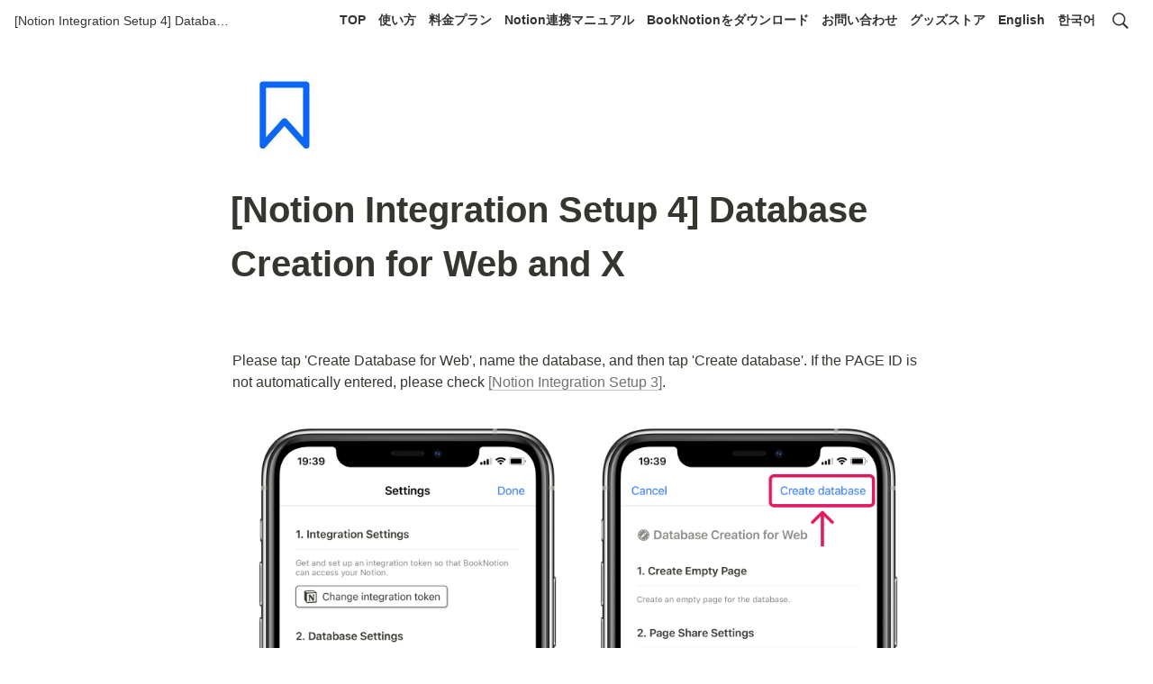

--- FILE ---
content_type: text/html; charset=utf-8
request_url: https://booknotion.site/48e4763ee930434ca48057d1b2804853
body_size: 16353
content:
<!DOCTYPE html><html lang="ja"><head><meta charSet="utf-8" data-next-head=""/><meta name="viewport" content="width=device-width" data-next-head=""/><script async="" src="https://www.googletagmanager.com/gtag/js?id=G-633MXL72MF" data-next-head=""></script><script data-next-head="">
  window.dataLayer = window.dataLayer || [];
  function gtag(){dataLayer.push(arguments);}
  gtag('js', new Date());

  gtag('config', 'G-633MXL72MF');
</script><meta name="generator" content="Wraptas.com" data-next-head=""/><title data-next-head="">[Notion Integration Setup 4] Database Creation for Web and X</title><meta property="og:title" content="[Notion Integration Setup 4] Database Creation for Web and X" data-next-head=""/><meta property="og:site_name" content="BookNotion" data-next-head=""/><meta name="description" content=" Please tap Create Database for Web name the database and then tap Create database. If the PAGE ID is not automatically entered please check [Notion Integrat" data-next-head=""/><meta property="og:description" content=" Please tap Create Database for Web name the database and then tap Create database. If the PAGE ID is not automatically entered please check [Notion Integrat" data-next-head=""/><meta property="og:url" content="https://booknotion.site/48e4763ee930434ca48057d1b2804853" data-next-head=""/><link rel="canonical" href="https://booknotion.site/48e4763ee930434ca48057d1b2804853" data-next-head=""/><link rel="icon" type="image/png" href="https://storage.googleapis.com/notionstyles.appspot.com/users/ntuXBSuhCrQIgLuHPrp3GiDPr0B2/c0532e31-d2ce-438b-a835-bf1220379574.png" data-next-head=""/><link rel="apple-touch-icon" href="https://storage.googleapis.com/notionstyles.appspot.com/users/ntuXBSuhCrQIgLuHPrp3GiDPr0B2/c0532e31-d2ce-438b-a835-bf1220379574.png" sizes="180x180" data-next-head=""/><link type="application/rss+xml" rel="alternate" title="BookNotion" href="https://booknotion.site/feed.xml" data-next-head=""/><meta property="og:image" content="https://s3.ap-northeast-1.amazonaws.com/wraptas-prod/booknotion/b74af756-d0ff-41bb-b15a-204493b53582/6bfc939bd83a209a5fa2ff97a463cdee.png" data-next-head=""/><meta name="twitter:image" content="https://s3.ap-northeast-1.amazonaws.com/wraptas-prod/booknotion/b74af756-d0ff-41bb-b15a-204493b53582/6bfc939bd83a209a5fa2ff97a463cdee.png" data-next-head=""/><meta name="thumbnail" content="https://s3.ap-northeast-1.amazonaws.com/wraptas-prod/booknotion/b74af756-d0ff-41bb-b15a-204493b53582/6bfc939bd83a209a5fa2ff97a463cdee.png" data-next-head=""/><meta property="og:image:width" content="1200" data-next-head=""/><meta property="og:image:height" content="630" data-next-head=""/><meta property="og:type" content="website" data-next-head=""/><meta name="twitter:card" content="summary_large_image" data-next-head=""/><link rel="stylesheet preload" href="/styles/styles.css?7q81ecI-FxHWtDrXPT3EU" as="style" data-next-head=""/><link rel="stylesheet preload" href="/styles/global.css?7q81ecI-FxHWtDrXPT3EU" as="style" data-next-head=""/><style></style><link data-next-font="" rel="preconnect" href="/" crossorigin="anonymous"/><link rel="preload" href="/_next/static/css/e412166e9eecb4db.css" as="style"/><link rel="stylesheet" href="/_next/static/css/e412166e9eecb4db.css" data-n-g=""/><link rel="preload" href="/_next/static/css/dd42846f82cfe0b2.css" as="style"/><link rel="stylesheet" href="/_next/static/css/dd42846f82cfe0b2.css"/><noscript data-n-css=""></noscript><script defer="" nomodule="" src="/_next/static/chunks/polyfills-42372ed130431b0a.js"></script><script defer="" src="/_next/static/chunks/ff393d78.f2e4ce642b58e98a.js"></script><script defer="" src="/_next/static/chunks/3dd664d2.51690c38387c8271.js"></script><script defer="" src="/_next/static/chunks/7e42aecb.94f8c450c54b9556.js"></script><script defer="" src="/_next/static/chunks/454e6ae6.f9e6837f0b34d7f7.js"></script><script defer="" src="/_next/static/chunks/857105ed.35c53b98cd9ba480.js"></script><script defer="" src="/_next/static/chunks/1366.ab798d20aed295d8.js"></script><script defer="" src="/_next/static/chunks/830.bc3382824a52266d.js"></script><script defer="" src="/_next/static/chunks/2078.32e8df7ec83c93f3.js"></script><script defer="" src="/_next/static/chunks/9112.1616682e0188333d.js"></script><script defer="" src="/_next/static/chunks/8736.b4d89b9910a98637.js"></script><script defer="" src="/_next/static/chunks/3246.5837f7be879d23aa.js"></script><script defer="" src="/_next/static/chunks/4134.0f6a3a9934bdd681.js"></script><script src="/_next/static/chunks/webpack-6488253ec4f79bf0.js" defer=""></script><script src="/_next/static/chunks/framework-a676db37b243fc59.js" defer=""></script><script src="/_next/static/chunks/main-8f677ba50a316bab.js" defer=""></script><script src="/_next/static/chunks/pages/_app-71bb7b06ad621944.js" defer=""></script><script src="/_next/static/chunks/8645-96c4a1f21df67ab9.js" defer=""></script><script src="/_next/static/chunks/834-ae655d4283a6ac90.js" defer=""></script><script src="/_next/static/chunks/pages/%5B...slug%5D-dede44c15ff13ebd.js" defer=""></script><script src="/_next/static/7q81ecI-FxHWtDrXPT3EU/_buildManifest.js" defer=""></script><script src="/_next/static/7q81ecI-FxHWtDrXPT3EU/_ssgManifest.js" defer=""></script></head><body><div id="__next"><div class="lang-ja notion page page_id-48e4763ee930434ca48057d1b2804853 page-48e4763ee930434ca48057d1b2804853 pageMap_48e4763ee930434ca48057d1b2804853" data-site-id="booknotion" data-page-id="48e4763ee930434ca48057d1b2804853" data-pagedepth="1" data-pagetype="page" data-section-separate="false"><header class="header"><div class="header__contentsWrapper"><div class="header__logoArea"><div class="breadcrumbs headerBreadcrumb"><span class="breadcrumb__link active"><span class="breadcrumb__title">[Notion Integration Setup 4] Database Creation for Web and X</span></span></div></div><div class="header__btns"><a class="header__btn" href="/1f198931060e46dab6a4f30b2d736239" target="" id="header-link-0">TOP</a><a class="header__btn" href="/2aaaa5d9bd474f03aae1a4386b522eac" target="" id="header-link-1">使い方</a><a class="header__btn" href="/c11c475c4e5b4652b728e868e1b49e42" target="" id="header-link-2">料金プラン</a><a class="header__btn" href="/5badcb6a9c9b413da87d20500259ef77" target="" id="header-link-3">Notion連携マニュアル</a><a class="header__btn" href="https://apps.apple.com/jp/app/booknotion/id1619994087" target="_blank" rel="noopener" id="header-link-4">BookNotionをダウンロード</a><a class="header__btn" href="/1c5e96aec4be42d1b18900581042b8c1" target="" id="header-link-5">お問い合わせ</a><a class="header__btn" href="https://shop.booknotion.site/" target="_blank" rel="noopener" id="header-link-6">グッズストア</a><a class="header__btn" href="https://en.booknotion.site" target="_blank" rel="noopener" id="header-link-7">English</a><a class="header__btn" href="https://ko.booknotion.site" target="_blank" rel="noopener" id="header-link-8">한국어</a></div><button id="header-btn-menu" aria-label="メニュー" aria-haspopup="menu" aria-expanded="false" aria-controls="headerMenu" class="header__menuOpenBtn"><svg viewBox="0 0 512 512"><g><rect y="20" width="512" height="60"></rect><rect y="220" width="512" height="60"></rect><rect y="420" width="512" height="60"></rect></g></svg></button><button id="header-btn-search" aria-label="検索" aria-haspopup="dialog" class="header__searchOpenBtn"><svg class="notion-icon" viewBox="0 0 17 17"><path d="M6.78027 13.6729C8.24805 13.6729 9.60156 13.1982 10.709 12.4072L14.875 16.5732C15.0684 16.7666 15.3232 16.8633 15.5957 16.8633C16.167 16.8633 16.5713 16.4238 16.5713 15.8613C16.5713 15.5977 16.4834 15.3516 16.29 15.1582L12.1504 11.0098C13.0205 9.86719 13.5391 8.45215 13.5391 6.91406C13.5391 3.19629 10.498 0.155273 6.78027 0.155273C3.0625 0.155273 0.0214844 3.19629 0.0214844 6.91406C0.0214844 10.6318 3.0625 13.6729 6.78027 13.6729ZM6.78027 12.2139C3.87988 12.2139 1.48047 9.81445 1.48047 6.91406C1.48047 4.01367 3.87988 1.61426 6.78027 1.61426C9.68066 1.61426 12.0801 4.01367 12.0801 6.91406C12.0801 9.81445 9.68066 12.2139 6.78027 12.2139Z"></path></svg></button><div id="headerMenu" class="header__menu" tabindex="-1"><div class="header__menuWrapper"><a class="header__menuBtn" href="/1f198931060e46dab6a4f30b2d736239" target="" id="header-menu-link-0">TOP</a><a class="header__menuBtn" href="/2aaaa5d9bd474f03aae1a4386b522eac" target="" id="header-menu-link-1">使い方</a><a class="header__menuBtn" href="/c11c475c4e5b4652b728e868e1b49e42" target="" id="header-menu-link-2">料金プラン</a><a class="header__menuBtn" href="/5badcb6a9c9b413da87d20500259ef77" target="" id="header-menu-link-3">Notion連携マニュアル</a><a class="header__menuBtn" href="https://apps.apple.com/jp/app/booknotion/id1619994087" target="_blank" rel="noopener" id="header-menu-link-4">BookNotionをダウンロード</a><a class="header__menuBtn" href="/1c5e96aec4be42d1b18900581042b8c1" target="" id="header-menu-link-5">お問い合わせ</a><a class="header__menuBtn" href="https://shop.booknotion.site/" target="_blank" rel="noopener" id="header-menu-link-6">グッズストア</a><a class="header__menuBtn" href="https://en.booknotion.site" target="_blank" rel="noopener" id="header-menu-link-7">English</a><a class="header__menuBtn" href="https://ko.booknotion.site" target="_blank" rel="noopener" id="header-menu-link-8">한국어</a><button id="header-btn-close" aria-label="メニューを閉じる" class="header__menuCloseBtn"><svg viewBox="0 0 329 329"><g><path d="m194.800781 164.769531 128.210938-128.214843c8.34375-8.339844 8.34375-21.824219 0-30.164063-8.339844-8.339844-21.824219-8.339844-30.164063 0l-128.214844 128.214844-128.210937-128.214844c-8.34375-8.339844-21.824219-8.339844-30.164063 0-8.34375 8.339844-8.34375 21.824219 0 30.164063l128.210938 128.214843-128.210938 128.214844c-8.34375 8.339844-8.34375 21.824219 0 30.164063 4.15625 4.160156 9.621094 6.25 15.082032 6.25 5.460937 0 10.921875-2.089844 15.082031-6.25l128.210937-128.214844 128.214844 128.214844c4.160156 4.160156 9.621094 6.25 15.082032 6.25 5.460937 0 10.921874-2.089844 15.082031-6.25 8.34375-8.339844 8.34375-21.824219 0-30.164063zm0 0"></path></g></svg></button></div></div></div></header><div class="container"><div class="pageIconSpacer"></div><main class="contents" data-block-id="48e4763e-e930-434c-a480-57d1b2804853" id="block-48e4763ee930434ca48057d1b2804853"><section class="titleSection"><div class="titleSection__contentsWrapper"><img class="pageIcon-cover" src="https://s3.ap-northeast-1.amazonaws.com/wraptas-prod/booknotion/48e4763e-e930-434c-a480-57d1b2804853/6b7e5b6002589257697db95e3c7c885a.jpeg" alt="page icon"/><h1 class="title">[Notion Integration Setup 4] Database Creation for Web and X</h1><div class="pageDatetime"><time class="pageDatetime__created" itemProp="dateCreated datePublished" dateTime="2023-11-05T10:49:08.777Z"><span class="pageDatetime__created__day">2023/11/5</span><span class="pageDatetime__created__time"> 19:49</span></time><time class="pageDatetime__edited" itemProp="dateModified" dateTime="2023-12-15T01:45:21.655Z"><span class="pageDatetime__edited__day">2023/12/15</span><span class="pageDatetime__edited__time"> 10:45</span></time></div></div></section><div class="notion-blank" data-block-id="649bf6d4-ac56-47ba-8b7e-819814ee3d26" id="block-649bf6d4ac5647ba8b7e819814ee3d26"> </div><div class="notion-text" data-block-id="61bdbd98-9218-4a72-aa7d-a9f8dee01004" id="block-61bdbd9892184a72aa7da9f8dee01004"><span>Please tap &#x27;Create Database for Web&#x27;, name the database, and then tap &#x27;Create database&#x27;. If the PAGE ID is not automatically entered, please check </span><a class="notion-link" href="/a0f90d56d6fb47629d99d42235f2c555">[Notion Integration Setup 3]</a><span>.</span></div><figure class="notion-asset-wrapper notion-asset-wrapper-image" data-block-id="b74af756-d0ff-41bb-b15a-204493b53582" id="block-b74af756d0ff41bbb15a204493b53582"><div class="" style="position:relative;justify-content:center;align-self:center;width:100%;max-width:100%;height:100%" data-src="https://s3.ap-northeast-1.amazonaws.com/wraptas-prod/booknotion/b74af756-d0ff-41bb-b15a-204493b53582/6bfc939bd83a209a5fa2ff97a463cdee.png"><img style="object-fit:cover" src="https://s3.ap-northeast-1.amazonaws.com/wraptas-prod/booknotion/b74af756-d0ff-41bb-b15a-204493b53582/6bfc939bd83a209a5fa2ff97a463cdee.png" alt="" loading="lazy" decoding="async" width="2684" height="2492"/></div></figure><div class="notion-blank" data-block-id="7babab8c-a1a2-42ca-8dc3-26ea10179c4a" id="block-7babab8ca1a242ca8dc326ea10179c4a"> </div><div class="notion-text" data-block-id="94dabc9e-0283-4670-aecb-ca48e8be21de" id="block-94dabc9e02834670aecbca48e8be21de"><span>Once the database is created and the button turns white, the database creation for Web is done.</span></div><figure class="notion-asset-wrapper notion-asset-wrapper-image" data-block-id="eddfd9cb-fe27-4ebf-a533-93a8e7fc651c" id="block-eddfd9cbfe274ebfa53393a8e7fc651c"><div class="" style="position:relative;justify-content:center;align-self:center;width:100%;max-width:100%;height:100%" data-src="https://s3.ap-northeast-1.amazonaws.com/wraptas-prod/booknotion/eddfd9cb-fe27-4ebf-a533-93a8e7fc651c/f1170c75c26087912fbccfb73cda9990.png"><img style="object-fit:cover" src="https://s3.ap-northeast-1.amazonaws.com/wraptas-prod/booknotion/eddfd9cb-fe27-4ebf-a533-93a8e7fc651c/f1170c75c26087912fbccfb73cda9990.png" alt="" loading="lazy" decoding="async" width="2684" height="2492"/></div></figure><div class="notion-blank" data-block-id="0d9601f1-c011-4ef7-af00-0dba45552a96" id="block-0d9601f1c0114ef7af000dba45552a96"> </div><div class="notion-text" data-block-id="4c3f2f14-58c5-4220-80e4-97ca54850fd6" id="block-4c3f2f1458c5422080e497ca54850fd6"><span>Similarly, please tap &#x27;Create Database for X&#x27;, name the database, and then tap &#x27;Create database&#x27;. If the PAGE ID is not automatically entered, please check </span><a class="notion-link" href="/a0f90d56d6fb47629d99d42235f2c555">[Notion Integration Setup 3]</a><span>.</span></div><figure class="notion-asset-wrapper notion-asset-wrapper-image" data-block-id="d60abb8b-7c84-480f-9f92-95f1867861e2" id="block-d60abb8b7c84480f9f9295f1867861e2"><div class="" style="position:relative;justify-content:center;align-self:center;width:100%;max-width:100%;height:100%" data-src="https://s3.ap-northeast-1.amazonaws.com/wraptas-prod/booknotion/d60abb8b-7c84-480f-9f92-95f1867861e2/87d812794027fc90b7e4f6bd47b168fd.png"><img style="object-fit:cover" src="https://s3.ap-northeast-1.amazonaws.com/wraptas-prod/booknotion/d60abb8b-7c84-480f-9f92-95f1867861e2/87d812794027fc90b7e4f6bd47b168fd.png" alt="" loading="lazy" decoding="async" width="2684" height="2492"/></div></figure><div class="notion-text" data-block-id="965404b2-2c78-4480-8463-6144fe38faba" id="block-965404b22c78448084636144fe38faba"><span>Once the database is created and the button turns white, the database creation for X is done.</span></div><figure class="notion-asset-wrapper notion-asset-wrapper-image" data-block-id="31f5034b-1688-4a07-82ef-d751081ef0b5" id="block-31f5034b16884a0782efd751081ef0b5"><div class="" style="position:relative;justify-content:center;align-self:center;width:100%;max-width:100%;height:100%" data-src="https://s3.ap-northeast-1.amazonaws.com/wraptas-prod/booknotion/31f5034b-1688-4a07-82ef-d751081ef0b5/12b45d072c76d4126061a263e6dc107a.png"><img style="object-fit:cover" src="https://s3.ap-northeast-1.amazonaws.com/wraptas-prod/booknotion/31f5034b-1688-4a07-82ef-d751081ef0b5/12b45d072c76d4126061a263e6dc107a.png" alt="" loading="lazy" decoding="async" width="2684" height="2492"/></div></figure><div class="notion-blank" data-block-id="fbff1062-9d8d-4f52-8b09-5c03d1bc9fe9" id="block-fbff10629d8d4f528b095c03d1bc9fe9"> </div><div class="notion-text" data-block-id="ea205754-2322-4c41-974a-4206733a60f7" id="block-ea20575423224c41974a4206733a60f7"><span>Thank you for completing the initial setup. Now, check how to use BookNotion and give it a try.</span></div><div class="notion-blank" data-block-id="f7187e3c-ae73-4eb0-8ad7-e1c396f43392" id="block-f7187e3cae734eb08ad7e1c396f43392"> </div><div class="notion-callout notion-gray_background_co" data-block-id="377fdfc9-f463-46e4-83ae-72417f5aee0f" id="block-377fdfc9f46346e483ae72417f5aee0f" data-hascontent="false"><span class="notion-page-icon emoji" role="img" aria-label="👉">👉</span><div class="notion-callout-text"><span class="notion-blue"><a class="notion-link" href="/db11f30acecb414ba6020be1178ec36b">Learn how to use BookNotion</a></span></div></div><div class="notion-blank" data-block-id="91d17c30-a75f-42be-aa05-d4b8f1764cad" id="block-91d17c30a75f42beaa05d4b8f1764cad"> </div><div class="notion-blank" data-block-id="dd7be8a1-b94d-4e62-afff-a332b5ab9272" id="block-dd7be8a1b94d4e62afffa332b5ab9272"> </div><div class="notion-text" data-block-id="b3175667-b078-4c65-806f-9429d609066f" id="block-b3175667b0784c65806f9429d609066f"><span>If you have trouble setting up, please contact us here.</span></div><div class="notion-blank" data-block-id="92353625-7a3d-4f59-8a74-dd8db87a578d" id="block-923536257a3d4f598a74dd8db87a578d"> </div><div class="notion-callout notion-gray_background_co" data-block-id="499d7adc-5636-4cbf-8008-cf978b43c634" id="block-499d7adc56364cbf8008cf978b43c634" data-hascontent="false"><span class="notion-page-icon emoji" role="img" aria-label="👉">👉</span><div class="notion-callout-text"><a class="notion-link" href="/306e4e6543dc486bbbc97f4657d9d2f0"><span class="notion-blue">Contact developer</span></a></div></div><div class="notion-blank" data-block-id="0ab452c8-fb42-4b59-9b75-7b2ca097adb5" id="block-0ab452c8fb424b599b757b2ca097adb5"> </div><hr class="notion-hr" data-block-id="f0155c00-ee7a-4008-943f-ce743e7fd5e4" id="block-f0155c00ee7a4008943fce743e7fd5e4"/><div class="notion-text" data-block-id="3fa0d557-05f9-41b3-82ee-e89fffdde087" id="block-3fa0d55705f941b382eee89fffdde087"><a class="notion-link" href="/633a54d2021849c198185bbe370f3e44">TOP</a></div><div class="notion-text" data-block-id="7f791d21-46a6-4a77-8f63-2f7a2efcb3af" id="block-7f791d2146a64a778f632f7a2efcb3af"><a class="notion-link" href="/306e4e6543dc486bbbc97f4657d9d2f0">Contact developer</a></div><div class="notion-text" data-block-id="db2ebab7-7fd8-4c49-b11a-5aaec1298b23" id="block-db2ebab77fd84c49b11a5aaec1298b23"><a class="notion-link" href="/3d7df876a8f74949a471dba8e92a3075">Terms of Use</a></div><div class="notion-text" data-block-id="8a85915f-2ce2-4fb8-8a8d-9590d06c17ec" id="block-8a85915f2ce24fb88a8d9590d06c17ec"><a class="notion-link" href="/0435516dca3b4266a86445747bf6890f">Privacy Policy</a></div><section class="contentsFooterSection"><div class="contentsFooterSection__contentsWrapper"><div class="shareBtns"><a class="shareBtns__tw" target="_blank" href="https://twitter.com/intent/tweet?url=https%3A%2F%2Fbooknotion.site%2F48e4763ee930434ca48057d1b2804853&amp;text=%5BNotion%20Integration%20Setup%204%5D%20Database%20Creation%20for%20Web%20and%20X%20%7C%20BookNotion%20%40booknotion_jp" rel="nofollow noopener noreferrer"><svg viewBox="0 0 1200 1227" xmlns="http://www.w3.org/2000/svg" class="shareBtns__tw__icon" width="20"><path fill="#fff" d="m714.163 519.284 446.727-519.284h-105.86l-387.893 450.887-309.809-450.887h-357.328l468.492 681.821-468.492 544.549h105.866l409.625-476.152 327.181 476.152h357.328l-485.863-707.086zm-144.998 168.544-47.468-67.894-377.686-540.2396h162.604l304.797 435.9906 47.468 67.894 396.2 566.721h-162.604l-323.311-462.446z"></path></svg><span class="shareBtns__tw__text">Xでポスト</span></a></div></div></section></main></div></div></div><script id="__NEXT_DATA__" type="application/json">{"props":{"pageProps":{"siteData":{"topPageSpaceId":"88dbd965-0ffe-403d-8ddc-4d9c7bb0fcff","topPageUrl":"https://coconut-chameleon-dab.notion.site/BookNotion-1f198931060e46dab6a4f30b2d736239","uid":"ntuXBSuhCrQIgLuHPrp3GiDPr0B2","siteName":"BookNotion","id":"booknotion","createdAt":1650689783641,"topPageDescription":"Kindleアプリで読書をしているときに気になったフレーズや覚えておきたい情報をワンタッチで、本のタイトル、著者名、タグ、コメントと一緒にNotionに保存することができます。","domain":"booknotion.site","topPageTitle":"KindleハイライトをNotionに自動保存する読書メモアプリ | BookNotion","isShowShareBtns":true,"injectHtml":"\u003c!-- Global site tag (gtag.js) - Google Analytics --\u003e\n\u003cscript async src=\"https://www.googletagmanager.com/gtag/js?id=G-633MXL72MF\"\u003e\u003c/script\u003e\n\u003cscript\u003e\n  window.dataLayer = window.dataLayer || [];\n  function gtag(){dataLayer.push(arguments);}\n  gtag('js', new Date());\n\n  gtag('config', 'G-633MXL72MF');\n\u003c/script\u003e","pageLevelToIncludeInFeed":"1","twitterFooterText":"@booknotion_jp","topPageOgImage":"https://storage.googleapis.com/notionstyles.appspot.com/users/ntuXBSuhCrQIgLuHPrp3GiDPr0B2/8611c9f1-c8f3-49b6-a2d7-7d2a33b5c534.png","siteIcon":"https://storage.googleapis.com/notionstyles.appspot.com/users/ntuXBSuhCrQIgLuHPrp3GiDPr0B2/c0532e31-d2ce-438b-a835-bf1220379574.png","databaseContentsDisplayAll":true,"isShowBreadcrumbFooter":true,"isShowBreadcrumb":true,"isSearchOn":true,"header__btns":[{"text":"TOP","url":"/1f198931060e46dab6a4f30b2d736239"},{"text":"使い方","url":"/2aaaa5d9bd474f03aae1a4386b522eac"},{"text":"料金プラン","url":"/c11c475c4e5b4652b728e868e1b49e42"},{"text":"Notion連携マニュアル","url":"/5badcb6a9c9b413da87d20500259ef77"},{"text":"BookNotionをダウンロード","url":"https://apps.apple.com/jp/app/booknotion/id1619994087"},{"text":"お問い合わせ","url":"/1c5e96aec4be42d1b18900581042b8c1"},{"text":"グッズストア","url":"https://shop.booknotion.site/"},{"text":"English","url":"https://en.booknotion.site"},{"text":"한국어","url":"https://ko.booknotion.site"}],"slugsWithMeta":{"setting-properties":{"notionPageUrl":"https://coconut-chameleon-dab.notion.site/6d2f884f793d4bd28e74784ec2630a8b"},"setting-integration":{"notionPageUrl":"https://coconut-chameleon-dab.notion.site/1-5badcb6a9c9b413da87d20500259ef77"},"proplan":{"notionPageUrl":"https://coconut-chameleon-dab.notion.site/BookNotion-f5f5b5151d5d48e3b2ea9ff8219c2183"},"save-after-copy-limit":{"notionPageUrl":"https://coconut-chameleon-dab.notion.site/ee83159d433e46c993c81f0c5dc6aa26"},"fix-hidden-author":{"notionPageUrl":"https://coconut-chameleon-dab.notion.site/iPad-Kindle-e81aaa298de848d4b12adbfce488f463"},"privacy-policy":{"notionPageUrl":"https://coconut-chameleon-dab.notion.site/ff6d928766924edaa24412f072a22c7e"},"contact":{"notionPageUrl":"https://coconut-chameleon-dab.notion.site/1c5e96aec4be42d1b18900581042b8c1"},"term-of-use":{"notionPageUrl":"https://coconut-chameleon-dab.notion.site/50519b4cbf4a448e9c11773ed0afe509"},"save-image":{"notionPageUrl":"https://www.notion.so/coconut-chameleon-dab/375962719d66481c9076d690f61d7723"},"setting-databaseid":{"notionPageUrl":"https://coconut-chameleon-dab.notion.site/DB-2-ID-fcec0f0ad08a4034ac0e507fa0650c40"},"users-voice":{"notionPageUrl":"https://www.notion.so/coconut-chameleon-dab/aad71db419904d799bcef49c6b0dbe23"},"database-creation-for-web-and-x":{"notionPageUrl":"https://coconut-chameleon-dab.notion.site/4-Web-X-16cde6ce87d146268e7f6d4babb43c76?pvs=4"},"$top":{"description":"Kindle、Web、X（Twitter）のハイライトをかんたんに保存できる","title":"読んだ内容を忘れない文章管理アプリ | BookNotion","ogImage":"https://storage.googleapis.com/notionstyles.appspot.com/users/ntuXBSuhCrQIgLuHPrp3GiDPr0B2/a66c69e0-a1f9-41ca-b8fe-ac4e29f6027e.png","notionPageUrl":""},"multi-device-setting":{"notionPageUrl":"https://www.notion.so/coconut-chameleon-dab/ba6a65fa0e7846dc84faf5033d05b6d0"},"errorcheck-database-change":{"notionPageUrl":"https://coconut-chameleon-dab.notion.site/62d403bca08a4610afbfa86fd3cdc9e5"},"premiumplan":{"notionPageUrl":"https://coconut-chameleon-dab.notion.site/BookNotion-aa3490929d25484299617f2f5ed14c15?pvs=4"},"change-to-free-plan":{"notionPageUrl":"https://coconut-chameleon-dab.notion.site/BookNotion-b3ff5ea0674e4591b95ee2853604ae20?pvs=4"},"errorcheck-highlight":{"notionPageUrl":"https://coconut-chameleon-dab.notion.site/88499e5c79b14387a3a769e6de64413f"},"errorcheck-database-creation":{"notionPageUrl":"https://coconut-chameleon-dab.notion.site/f9703e6046d344a98c8d18191586c10d"},"setting-pageid":{"notionPageUrl":"https://coconut-chameleon-dab.notion.site/3-ID-188ee0ab7d9e4b709b8949020e4fbd10"},"setting-database-share":{"notionPageUrl":"https://coconut-chameleon-dab.notion.site/DB-1-f20f7940f1ab4fd781b50c024436443a"},"how-to-use-booknotion":{"notionPageUrl":"https://www.notion.so/coconut-chameleon-dab/BookNotion-2aaaa5d9bd474f03aae1a4386b522eac?pvs=4"},"setting-share":{"notionPageUrl":"https://coconut-chameleon-dab.notion.site/2-1372465557c24746b91e56aef429f872"},"pricing":{"notionPageUrl":"https://coconut-chameleon-dab.notion.site/c11c475c4e5b4652b728e868e1b49e42"},"redirect-remind-setting":{"injectHtml":"\u003cmeta http-equiv=\"refresh\" content=\"0; URL=edu.umich.shoksk.Quotz://RemindSetting\"\u003e","notionPageUrl":"https://www.notion.so/coconut-chameleon-dab/Redirect-35a8ae0ccafb4b99b8450107542978a4?pvs=4"},"redirect-find-books":{"injectHtml":"\u003cmeta http-equiv=\"refresh\" content=\"0; URL=edu.umich.shoksk.Quotz://FindBooks\"\u003e","notionPageUrl":"https://www.notion.so/coconut-chameleon-dab/5109db776604403db46a6c2f85976e48"}},"updatedAt":1712814654217},"pageRecordMap":{"block":{"48e4763e-e930-434c-a480-57d1b2804853":{"value":{"id":"48e4763e-e930-434c-a480-57d1b2804853","version":167,"type":"page","properties":{"title":[["[Notion Integration Setup 4] Database Creation for Web and X"]]},"content":["649bf6d4-ac56-47ba-8b7e-819814ee3d26","61bdbd98-9218-4a72-aa7d-a9f8dee01004","b74af756-d0ff-41bb-b15a-204493b53582","7babab8c-a1a2-42ca-8dc3-26ea10179c4a","94dabc9e-0283-4670-aecb-ca48e8be21de","eddfd9cb-fe27-4ebf-a533-93a8e7fc651c","0d9601f1-c011-4ef7-af00-0dba45552a96","4c3f2f14-58c5-4220-80e4-97ca54850fd6","d60abb8b-7c84-480f-9f92-95f1867861e2","965404b2-2c78-4480-8463-6144fe38faba","31f5034b-1688-4a07-82ef-d751081ef0b5","fbff1062-9d8d-4f52-8b09-5c03d1bc9fe9","ea205754-2322-4c41-974a-4206733a60f7","f7187e3c-ae73-4eb0-8ad7-e1c396f43392","377fdfc9-f463-46e4-83ae-72417f5aee0f","91d17c30-a75f-42be-aa05-d4b8f1764cad","dd7be8a1-b94d-4e62-afff-a332b5ab9272","b3175667-b078-4c65-806f-9429d609066f","92353625-7a3d-4f59-8a74-dd8db87a578d","499d7adc-5636-4cbf-8008-cf978b43c634","0ab452c8-fb42-4b59-9b75-7b2ca097adb5","f0155c00-ee7a-4008-943f-ce743e7fd5e4","3fa0d557-05f9-41b3-82ee-e89fffdde087","7f791d21-46a6-4a77-8f63-2f7a2efcb3af","db2ebab7-7fd8-4c49-b11a-5aaec1298b23","8a85915f-2ce2-4fb8-8a8d-9590d06c17ec"],"format":{"site_id":"1b5bd965-0ffe-810c-ab42-0079a63f6ea1","page_icon":"https://s3.ap-northeast-1.amazonaws.com/wraptas-prod/booknotion/48e4763e-e930-434c-a480-57d1b2804853/6b7e5b6002589257697db95e3c7c885a.jpeg","copied_from_pointer":{"id":"16cde6ce-87d1-4626-8e7f-6d4babb43c76","table":"block","spaceId":"88dbd965-0ffe-403d-8ddc-4d9c7bb0fcff"}},"permissions":[{"role":"editor","type":"user_permission","user_id":"ac719ed1-a6eb-4acf-81c1-a976ca303b1a"},{"role":"reader","type":"public_permission","is_site":true,"added_timestamp":1699182154712,"allow_duplicate":false,"allow_search_engine_indexing":true}],"created_time":1699181348777,"last_edited_time":1702604721655,"parent_id":"33b6eedf-4da5-413c-9c6b-b5dd3e9fd40a","parent_table":"block","alive":true,"copied_from":"16cde6ce-87d1-4626-8e7f-6d4babb43c76","file_ids":["6e5f764b-58bc-475b-8055-8bfe9fce0fcb"],"space_id":"88dbd965-0ffe-403d-8ddc-4d9c7bb0fcff","crdt_format_version":1,"crdt_data":{"title":{"r":"Q6DcgFiFfHnDv_eWINu3kw,\"start\",\"end\"","n":{"Q6DcgFiFfHnDv_eWINu3kw,\"start\",\"end\"":{"s":{"x":"Q6DcgFiFfHnDv_eWINu3kw","i":[{"t":"s"},{"t":"t","i":["hUcWrKmUBu_u",1],"o":"start","l":60,"c":"[Notion Integration Setup 4] Database Creation for Web and X"},{"t":"e"}],"l":""},"c":[]}}}}},"role":"reader"},"33b6eedf-4da5-413c-9c6b-b5dd3e9fd40a":{"role":"none"},"649bf6d4-ac56-47ba-8b7e-819814ee3d26":{"value":{"id":"649bf6d4-ac56-47ba-8b7e-819814ee3d26","version":2,"type":"text","format":{"copied_from_pointer":{"id":"135dc935-3cd9-4c4f-9a03-a13984294c9e","table":"block","spaceId":"88dbd965-0ffe-403d-8ddc-4d9c7bb0fcff"}},"created_time":1699181348777,"last_edited_time":1699181348792,"parent_id":"48e4763e-e930-434c-a480-57d1b2804853","parent_table":"block","alive":true,"copied_from":"135dc935-3cd9-4c4f-9a03-a13984294c9e","space_id":"88dbd965-0ffe-403d-8ddc-4d9c7bb0fcff"},"role":"reader"},"61bdbd98-9218-4a72-aa7d-a9f8dee01004":{"value":{"id":"61bdbd98-9218-4a72-aa7d-a9f8dee01004","version":40,"type":"text","properties":{"title":[["Please tap 'Create Database for Web', name the database, and then tap 'Create database'. If the PAGE ID is not automatically entered, please check "],["[Notion Integration Setup 3]",[["a","/a0f90d56d6fb47629d99d42235f2c555?pvs=25"]]],["."]]},"format":{"copied_from_pointer":{"id":"fe8e7b23-1a1e-4777-bf5e-ca0b6fd25bdb","table":"block","spaceId":"88dbd965-0ffe-403d-8ddc-4d9c7bb0fcff"}},"created_time":1699181348780,"last_edited_time":1702482596430,"parent_id":"48e4763e-e930-434c-a480-57d1b2804853","parent_table":"block","alive":true,"copied_from":"fe8e7b23-1a1e-4777-bf5e-ca0b6fd25bdb","space_id":"88dbd965-0ffe-403d-8ddc-4d9c7bb0fcff"},"role":"reader"},"b74af756-d0ff-41bb-b15a-204493b53582":{"value":{"id":"b74af756-d0ff-41bb-b15a-204493b53582","version":14,"type":"image","properties":{"size":[["1109.7KB"]],"title":[["X - 565.png"]],"source":[["https://s3.ap-northeast-1.amazonaws.com/wraptas-prod/booknotion/b74af756-d0ff-41bb-b15a-204493b53582/6bfc939bd83a209a5fa2ff97a463cdee.png"]]},"format":{"block_width":2684,"display_source":"https://s3.ap-northeast-1.amazonaws.com/wraptas-prod/booknotion/b74af756-d0ff-41bb-b15a-204493b53582/6bfc939bd83a209a5fa2ff97a463cdee.png","block_full_width":false,"block_page_width":true,"block_aspect_ratio":0.9284649776453056,"block_preserve_scale":true},"created_time":1699181706275,"last_edited_time":1699181714378,"parent_id":"48e4763e-e930-434c-a480-57d1b2804853","parent_table":"block","alive":true,"file_ids":["bcb8c734-c0fb-489a-bfc3-125796712ea2"],"space_id":"88dbd965-0ffe-403d-8ddc-4d9c7bb0fcff"},"role":"reader"},"7babab8c-a1a2-42ca-8dc3-26ea10179c4a":{"value":{"id":"7babab8c-a1a2-42ca-8dc3-26ea10179c4a","version":2,"type":"text","format":{"copied_from_pointer":{"id":"d646b178-4213-4807-9e3e-bc83b090575d","table":"block","spaceId":"88dbd965-0ffe-403d-8ddc-4d9c7bb0fcff"}},"created_time":1699181348781,"last_edited_time":1699181348792,"parent_id":"48e4763e-e930-434c-a480-57d1b2804853","parent_table":"block","alive":true,"copied_from":"d646b178-4213-4807-9e3e-bc83b090575d","space_id":"88dbd965-0ffe-403d-8ddc-4d9c7bb0fcff"},"role":"reader"},"94dabc9e-0283-4670-aecb-ca48e8be21de":{"value":{"id":"94dabc9e-0283-4670-aecb-ca48e8be21de","version":23,"type":"text","properties":{"title":[["Once the database is created and the button turns white, the database creation for Web is done."]]},"created_time":1699181815915,"last_edited_time":1699181824907,"parent_id":"48e4763e-e930-434c-a480-57d1b2804853","parent_table":"block","alive":true,"space_id":"88dbd965-0ffe-403d-8ddc-4d9c7bb0fcff"},"role":"reader"},"eddfd9cb-fe27-4ebf-a533-93a8e7fc651c":{"value":{"id":"eddfd9cb-fe27-4ebf-a533-93a8e7fc651c","version":11,"type":"image","properties":{"size":[["845.2KB"]],"title":[["X - 568.png"]],"source":[["https://s3.ap-northeast-1.amazonaws.com/wraptas-prod/booknotion/eddfd9cb-fe27-4ebf-a533-93a8e7fc651c/f1170c75c26087912fbccfb73cda9990.png"]]},"format":{"block_width":2684,"display_source":"https://s3.ap-northeast-1.amazonaws.com/wraptas-prod/booknotion/eddfd9cb-fe27-4ebf-a533-93a8e7fc651c/f1170c75c26087912fbccfb73cda9990.png","block_full_width":false,"block_page_width":true,"block_aspect_ratio":0.9284649776453056,"block_preserve_scale":true},"created_time":1699181722461,"last_edited_time":1699181729301,"parent_id":"48e4763e-e930-434c-a480-57d1b2804853","parent_table":"block","alive":true,"file_ids":["74c9f885-5fe6-46be-bcec-2875bc9efa80"],"space_id":"88dbd965-0ffe-403d-8ddc-4d9c7bb0fcff"},"role":"reader"},"0d9601f1-c011-4ef7-af00-0dba45552a96":{"value":{"id":"0d9601f1-c011-4ef7-af00-0dba45552a96","version":2,"type":"text","format":{"copied_from_pointer":{"id":"87be684f-b21b-43c5-bbf2-adab9e08b664","table":"block","spaceId":"88dbd965-0ffe-403d-8ddc-4d9c7bb0fcff"}},"created_time":1699181348781,"last_edited_time":1699181348792,"parent_id":"48e4763e-e930-434c-a480-57d1b2804853","parent_table":"block","alive":true,"copied_from":"87be684f-b21b-43c5-bbf2-adab9e08b664","space_id":"88dbd965-0ffe-403d-8ddc-4d9c7bb0fcff"},"role":"reader"},"4c3f2f14-58c5-4220-80e4-97ca54850fd6":{"value":{"id":"4c3f2f14-58c5-4220-80e4-97ca54850fd6","version":31,"type":"text","properties":{"title":[["Similarly, please tap 'Create Database for X', name the database, and then tap 'Create database'. If the PAGE ID is not automatically entered, please check "],["[Notion Integration Setup 3]",[["a","/a0f90d56d6fb47629d99d42235f2c555?pvs=25"]]],["."]]},"created_time":1699181862055,"last_edited_time":1702482607248,"parent_id":"48e4763e-e930-434c-a480-57d1b2804853","parent_table":"block","alive":true,"space_id":"88dbd965-0ffe-403d-8ddc-4d9c7bb0fcff"},"role":"reader"},"d60abb8b-7c84-480f-9f92-95f1867861e2":{"value":{"id":"d60abb8b-7c84-480f-9f92-95f1867861e2","version":11,"type":"image","properties":{"size":[["1109.6KB"]],"title":[["X - 566.png"]],"source":[["https://s3.ap-northeast-1.amazonaws.com/wraptas-prod/booknotion/d60abb8b-7c84-480f-9f92-95f1867861e2/87d812794027fc90b7e4f6bd47b168fd.png"]]},"format":{"block_width":2684,"display_source":"https://s3.ap-northeast-1.amazonaws.com/wraptas-prod/booknotion/d60abb8b-7c84-480f-9f92-95f1867861e2/87d812794027fc90b7e4f6bd47b168fd.png","block_full_width":false,"block_page_width":true,"block_aspect_ratio":0.9284649776453056,"block_preserve_scale":true},"created_time":1699181731576,"last_edited_time":1699181734556,"parent_id":"48e4763e-e930-434c-a480-57d1b2804853","parent_table":"block","alive":true,"file_ids":["75ed0e49-2300-419c-84d0-6b4c281822ab"],"space_id":"88dbd965-0ffe-403d-8ddc-4d9c7bb0fcff"},"role":"reader"},"965404b2-2c78-4480-8463-6144fe38faba":{"value":{"id":"965404b2-2c78-4480-8463-6144fe38faba","version":11,"type":"text","properties":{"title":[["Once the database is created and the button turns white, the database creation for X is done."]]},"format":{"copied_from_pointer":{"id":"94dabc9e-0283-4670-aecb-ca48e8be21de","table":"block","spaceId":"88dbd965-0ffe-403d-8ddc-4d9c7bb0fcff"}},"created_time":1699181838770,"last_edited_time":1699181843475,"parent_id":"48e4763e-e930-434c-a480-57d1b2804853","parent_table":"block","alive":true,"copied_from":"94dabc9e-0283-4670-aecb-ca48e8be21de","space_id":"88dbd965-0ffe-403d-8ddc-4d9c7bb0fcff"},"role":"reader"},"31f5034b-1688-4a07-82ef-d751081ef0b5":{"value":{"id":"31f5034b-1688-4a07-82ef-d751081ef0b5","version":11,"type":"image","properties":{"size":[["848.4KB"]],"title":[["X - 569.png"]],"source":[["https://s3.ap-northeast-1.amazonaws.com/wraptas-prod/booknotion/31f5034b-1688-4a07-82ef-d751081ef0b5/12b45d072c76d4126061a263e6dc107a.png"]]},"format":{"block_width":2684,"display_source":"https://s3.ap-northeast-1.amazonaws.com/wraptas-prod/booknotion/31f5034b-1688-4a07-82ef-d751081ef0b5/12b45d072c76d4126061a263e6dc107a.png","block_full_width":false,"block_page_width":true,"block_aspect_ratio":0.9284649776453056,"block_preserve_scale":true},"created_time":1699181739896,"last_edited_time":1699181756160,"parent_id":"48e4763e-e930-434c-a480-57d1b2804853","parent_table":"block","alive":true,"file_ids":["92ce15f7-874f-481e-b333-477b4a23e111"],"space_id":"88dbd965-0ffe-403d-8ddc-4d9c7bb0fcff"},"role":"reader"},"fbff1062-9d8d-4f52-8b09-5c03d1bc9fe9":{"value":{"id":"fbff1062-9d8d-4f52-8b09-5c03d1bc9fe9","version":2,"type":"text","format":{"copied_from_pointer":{"id":"01a1eab7-e6c2-46aa-bdc7-a091679986fd","table":"block","spaceId":"88dbd965-0ffe-403d-8ddc-4d9c7bb0fcff"}},"created_time":1699181348782,"last_edited_time":1699181348792,"parent_id":"48e4763e-e930-434c-a480-57d1b2804853","parent_table":"block","alive":true,"copied_from":"01a1eab7-e6c2-46aa-bdc7-a091679986fd","space_id":"88dbd965-0ffe-403d-8ddc-4d9c7bb0fcff"},"role":"reader"},"ea205754-2322-4c41-974a-4206733a60f7":{"value":{"id":"ea205754-2322-4c41-974a-4206733a60f7","version":5,"type":"text","properties":{"title":[["Thank you for completing the initial setup. Now, check how to use BookNotion and give it a try."]]},"format":{"copied_from_pointer":{"id":"efa003c4-071b-4442-97f3-83437ef2b61b","table":"block","spaceId":"88dbd965-0ffe-403d-8ddc-4d9c7bb0fcff"}},"created_time":1699181348782,"last_edited_time":1699181978863,"parent_id":"48e4763e-e930-434c-a480-57d1b2804853","parent_table":"block","alive":true,"copied_from":"efa003c4-071b-4442-97f3-83437ef2b61b","space_id":"88dbd965-0ffe-403d-8ddc-4d9c7bb0fcff"},"role":"reader"},"f7187e3c-ae73-4eb0-8ad7-e1c396f43392":{"value":{"id":"f7187e3c-ae73-4eb0-8ad7-e1c396f43392","version":2,"type":"text","format":{"copied_from_pointer":{"id":"06552375-e688-435f-95b0-0146a564c431","table":"block","spaceId":"88dbd965-0ffe-403d-8ddc-4d9c7bb0fcff"}},"created_time":1699181348782,"last_edited_time":1699181348792,"parent_id":"48e4763e-e930-434c-a480-57d1b2804853","parent_table":"block","alive":true,"copied_from":"06552375-e688-435f-95b0-0146a564c431","space_id":"88dbd965-0ffe-403d-8ddc-4d9c7bb0fcff"},"role":"reader"},"377fdfc9-f463-46e4-83ae-72417f5aee0f":{"value":{"id":"377fdfc9-f463-46e4-83ae-72417f5aee0f","version":157,"type":"callout","properties":{"title":[["Learn how to use BookNotion",[["a","/db11f30acecb414ba6020be1178ec36b?pvs=25"],["h","blue"]]]]},"format":{"page_icon":"👉","block_color":"gray_background","copied_from_pointer":{"id":"6b51367d-3752-4433-9a45-2e9cecd637d6","table":"block","spaceId":"88dbd965-0ffe-403d-8ddc-4d9c7bb0fcff"}},"created_time":1699181348782,"last_edited_time":1699181947238,"parent_id":"48e4763e-e930-434c-a480-57d1b2804853","parent_table":"block","alive":true,"copied_from":"6b51367d-3752-4433-9a45-2e9cecd637d6","space_id":"88dbd965-0ffe-403d-8ddc-4d9c7bb0fcff"},"role":"reader"},"91d17c30-a75f-42be-aa05-d4b8f1764cad":{"value":{"id":"91d17c30-a75f-42be-aa05-d4b8f1764cad","version":2,"type":"text","format":{"copied_from_pointer":{"id":"203f6e2c-5237-42bd-bb2f-d660671277b0","table":"block","spaceId":"88dbd965-0ffe-403d-8ddc-4d9c7bb0fcff"}},"created_time":1699181348782,"last_edited_time":1699181348792,"parent_id":"48e4763e-e930-434c-a480-57d1b2804853","parent_table":"block","alive":true,"copied_from":"203f6e2c-5237-42bd-bb2f-d660671277b0","space_id":"88dbd965-0ffe-403d-8ddc-4d9c7bb0fcff"},"role":"reader"},"dd7be8a1-b94d-4e62-afff-a332b5ab9272":{"value":{"id":"dd7be8a1-b94d-4e62-afff-a332b5ab9272","version":2,"type":"text","format":{"copied_from_pointer":{"id":"ef4d9ed3-a152-4b05-b1c9-ea0fb5b433b4","table":"block","spaceId":"88dbd965-0ffe-403d-8ddc-4d9c7bb0fcff"}},"created_time":1699181348782,"last_edited_time":1699181348792,"parent_id":"48e4763e-e930-434c-a480-57d1b2804853","parent_table":"block","alive":true,"copied_from":"ef4d9ed3-a152-4b05-b1c9-ea0fb5b433b4","space_id":"88dbd965-0ffe-403d-8ddc-4d9c7bb0fcff"},"role":"reader"},"b3175667-b078-4c65-806f-9429d609066f":{"value":{"id":"b3175667-b078-4c65-806f-9429d609066f","version":4,"type":"text","properties":{"title":[["If you have trouble setting up, please contact us here."]]},"format":{"copied_from_pointer":{"id":"fae481af-888b-4269-91bf-ec53e8574826","table":"block","spaceId":"88dbd965-0ffe-403d-8ddc-4d9c7bb0fcff"}},"created_time":1699181348782,"last_edited_time":1699181996186,"parent_id":"48e4763e-e930-434c-a480-57d1b2804853","parent_table":"block","alive":true,"copied_from":"fae481af-888b-4269-91bf-ec53e8574826","space_id":"88dbd965-0ffe-403d-8ddc-4d9c7bb0fcff"},"role":"reader"},"92353625-7a3d-4f59-8a74-dd8db87a578d":{"value":{"id":"92353625-7a3d-4f59-8a74-dd8db87a578d","version":3,"type":"text","format":{"copied_from_pointer":{"id":"73298c58-7560-436a-a3e0-af400dc60c5b","table":"block","spaceId":"88dbd965-0ffe-403d-8ddc-4d9c7bb0fcff"}},"created_time":1699181996174,"last_edited_time":1699181996186,"parent_id":"48e4763e-e930-434c-a480-57d1b2804853","parent_table":"block","alive":true,"copied_from":"73298c58-7560-436a-a3e0-af400dc60c5b","space_id":"88dbd965-0ffe-403d-8ddc-4d9c7bb0fcff"},"role":"reader"},"499d7adc-5636-4cbf-8008-cf978b43c634":{"value":{"id":"499d7adc-5636-4cbf-8008-cf978b43c634","version":3,"type":"callout","properties":{"title":[["Contact developer",[["h","blue"],["a","/306e4e6543dc486bbbc97f4657d9d2f0"]]]]},"format":{"page_icon":"👉","block_color":"gray_background","copied_from_pointer":{"id":"9b8fb677-5a8e-4eac-81fb-1b4b0bef1e3c","table":"block","spaceId":"88dbd965-0ffe-403d-8ddc-4d9c7bb0fcff"}},"created_time":1699181996176,"last_edited_time":1699181996186,"parent_id":"48e4763e-e930-434c-a480-57d1b2804853","parent_table":"block","alive":true,"copied_from":"9b8fb677-5a8e-4eac-81fb-1b4b0bef1e3c","space_id":"88dbd965-0ffe-403d-8ddc-4d9c7bb0fcff"},"role":"reader"},"0ab452c8-fb42-4b59-9b75-7b2ca097adb5":{"value":{"id":"0ab452c8-fb42-4b59-9b75-7b2ca097adb5","version":3,"type":"text","format":{"copied_from_pointer":{"id":"047a6c94-13bb-4ea9-af70-1435ecef2227","table":"block","spaceId":"88dbd965-0ffe-403d-8ddc-4d9c7bb0fcff"}},"created_time":1699181996176,"last_edited_time":1699181996186,"parent_id":"48e4763e-e930-434c-a480-57d1b2804853","parent_table":"block","alive":true,"copied_from":"047a6c94-13bb-4ea9-af70-1435ecef2227","space_id":"88dbd965-0ffe-403d-8ddc-4d9c7bb0fcff"},"role":"reader"},"f0155c00-ee7a-4008-943f-ce743e7fd5e4":{"value":{"id":"f0155c00-ee7a-4008-943f-ce743e7fd5e4","version":3,"type":"divider","format":{"copied_from_pointer":{"id":"2c31b6a9-7936-4a38-8e0b-c6ff24c3e545","table":"block","spaceId":"88dbd965-0ffe-403d-8ddc-4d9c7bb0fcff"}},"created_time":1699181996176,"last_edited_time":1699181996186,"parent_id":"48e4763e-e930-434c-a480-57d1b2804853","parent_table":"block","alive":true,"copied_from":"2c31b6a9-7936-4a38-8e0b-c6ff24c3e545","space_id":"88dbd965-0ffe-403d-8ddc-4d9c7bb0fcff"},"role":"reader"},"3fa0d557-05f9-41b3-82ee-e89fffdde087":{"value":{"id":"3fa0d557-05f9-41b3-82ee-e89fffdde087","version":3,"type":"text","properties":{"title":[["TOP",[["a","/633a54d2021849c198185bbe370f3e44"]]]]},"format":{"copied_from_pointer":{"id":"be58c7ff-9443-4c1a-bae7-60fa44a6c47e","table":"block","spaceId":"88dbd965-0ffe-403d-8ddc-4d9c7bb0fcff"}},"created_time":1699181996178,"last_edited_time":1699181996186,"parent_id":"48e4763e-e930-434c-a480-57d1b2804853","parent_table":"block","alive":true,"copied_from":"be58c7ff-9443-4c1a-bae7-60fa44a6c47e","space_id":"88dbd965-0ffe-403d-8ddc-4d9c7bb0fcff"},"role":"reader"},"7f791d21-46a6-4a77-8f63-2f7a2efcb3af":{"value":{"id":"7f791d21-46a6-4a77-8f63-2f7a2efcb3af","version":3,"type":"text","properties":{"title":[["Contact developer",[["a","/306e4e6543dc486bbbc97f4657d9d2f0"]]]]},"format":{"copied_from_pointer":{"id":"d4212a0e-4111-4575-9810-f5e1442fb323","table":"block","spaceId":"88dbd965-0ffe-403d-8ddc-4d9c7bb0fcff"}},"created_time":1699181996179,"last_edited_time":1699181996186,"parent_id":"48e4763e-e930-434c-a480-57d1b2804853","parent_table":"block","alive":true,"copied_from":"d4212a0e-4111-4575-9810-f5e1442fb323","space_id":"88dbd965-0ffe-403d-8ddc-4d9c7bb0fcff"},"role":"reader"},"db2ebab7-7fd8-4c49-b11a-5aaec1298b23":{"value":{"id":"db2ebab7-7fd8-4c49-b11a-5aaec1298b23","version":3,"type":"text","properties":{"title":[["Terms of Use",[["a","/3d7df876a8f74949a471dba8e92a3075"]]]]},"format":{"copied_from_pointer":{"id":"21fdbc6a-25f9-4a0d-a2db-93dc4e9189aa","table":"block","spaceId":"88dbd965-0ffe-403d-8ddc-4d9c7bb0fcff"}},"created_time":1699181996179,"last_edited_time":1699181996186,"parent_id":"48e4763e-e930-434c-a480-57d1b2804853","parent_table":"block","alive":true,"copied_from":"21fdbc6a-25f9-4a0d-a2db-93dc4e9189aa","space_id":"88dbd965-0ffe-403d-8ddc-4d9c7bb0fcff"},"role":"reader"},"a0f90d56-d6fb-4762-9d99-d42235f2c555":{"value":{"id":"a0f90d56-d6fb-4762-9d99-d42235f2c555","version":201,"type":"page","properties":{"title":[["[Notion Integration Setup 3] Obtaining page ID and database creation for Kindle"]]},"content":["f603b0e5-8a38-4cc3-a117-1577ca7abb03","e1c91576-c875-449a-9d6f-8c50b8df7695","81736ab2-fb9c-440b-90c5-e91bd6512518","62219d04-1290-43e0-b1f0-2139bf4bc6e9","7ab72d84-c7bc-4396-8377-031bdecfa4d1","d5af6c1a-6bd0-4270-bdd4-f6f15f5bcd4b","4f7d3c9a-9f96-49f0-84ec-23dbabfbd12b","9bdb180c-f556-4be8-9fd7-6a387fb92082","07fbae94-5a73-42fa-a27c-524eaf9b39c0","21de44a5-cd48-4fe9-b4c7-be08fb0c7bc4","3fafd501-241a-48ba-bc67-bd7772a1e557","96f8e56a-58bc-49a4-a035-ba861f7aa91e","6d381267-cb65-41d1-94dd-134adfeae80d","df3a11bd-d1cd-4dc2-9d98-69c7e453a56b","52bc2b81-551b-4a02-9bfa-436edb664491","5f89b1e9-91bb-4425-9161-b6cabc0c7b88","749484f2-a09a-4865-9caf-6f7ea471b958","1de06547-a5f1-4939-b760-cfed6e4d4c38","8f66af9e-1340-449a-b6cd-9c5c2ffd4a5c","62636ffc-e417-41dd-93a2-64c38d6d6358","1378fe89-921f-4b40-9122-a9f5813e795e","dbe82e5d-e472-40b2-9c28-2420170c3abf","07fb4cda-3389-4268-852c-8a48faea69b4","6d23e30c-680a-47e5-8fe8-3ac7f7f68b7c","1782be60-a9da-418b-81c7-2ad3d961dfea","73298c58-7560-436a-a3e0-af400dc60c5b","9b8fb677-5a8e-4eac-81fb-1b4b0bef1e3c","047a6c94-13bb-4ea9-af70-1435ecef2227","2c31b6a9-7936-4a38-8e0b-c6ff24c3e545","be58c7ff-9443-4c1a-bae7-60fa44a6c47e","d4212a0e-4111-4575-9810-f5e1442fb323","21fdbc6a-25f9-4a0d-a2db-93dc4e9189aa","d338afaa-8de0-4a9a-8c11-bd12031e4e5f"],"format":{"site_id":"1b5bd965-0ffe-81cf-8145-0079a146d873","page_icon":"https://s3.ap-northeast-1.amazonaws.com/wraptas-prod/booknotion/a0f90d56-d6fb-4762-9d99-d42235f2c555/6b7e5b6002589257697db95e3c7c885a.jpeg","copied_from_pointer":{"id":"188ee0ab-7d9e-4b70-9b89-49020e4fbd10","table":"block","spaceId":"88dbd965-0ffe-403d-8ddc-4d9c7bb0fcff"}},"permissions":[{"role":"editor","type":"user_permission","user_id":"ac719ed1-a6eb-4acf-81c1-a976ca303b1a"},{"role":"reader","type":"public_permission","is_site":true,"added_timestamp":1672070468521,"allow_duplicate":false,"allow_search_engine_indexing":true}],"created_time":1672070461062,"last_edited_time":1702604717131,"parent_id":"33b6eedf-4da5-413c-9c6b-b5dd3e9fd40a","parent_table":"block","alive":true,"copied_from":"188ee0ab-7d9e-4b70-9b89-49020e4fbd10","file_ids":["6e5f764b-58bc-475b-8055-8bfe9fce0fcb"],"space_id":"88dbd965-0ffe-403d-8ddc-4d9c7bb0fcff","crdt_format_version":1,"crdt_data":{"title":{"r":"zyRxtmHB050PUqfDMHzJ4g,\"start\",\"end\"","n":{"zyRxtmHB050PUqfDMHzJ4g,\"start\",\"end\"":{"s":{"x":"zyRxtmHB050PUqfDMHzJ4g","i":[{"t":"s"},{"t":"t","i":["7lpqyRz9u-RQ",1],"o":"start","l":79,"c":"[Notion Integration Setup 3] Obtaining page ID and database creation for Kindle"},{"t":"e"}],"l":""},"c":[]}}}}},"role":"reader"},"db11f30a-cecb-414b-a602-0be1178ec36b":{"value":{"id":"db11f30a-cecb-414b-a602-0be1178ec36b","version":101,"type":"page","properties":{"title":[["How to use BookNotion"]]},"content":["68d4e3b9-35f4-4902-bd07-06f89d3e373a","1fb060d8-c60d-48ab-9ec5-c1adaadf7fd7","838b99f3-3c6b-49c3-bdf1-d4a55ee452ce","ae4aa83c-e1f9-4726-87e4-951a38362617","d8007c22-8c1d-463f-b655-0dbd705438bb","c7e79bc2-2ece-4b5c-b944-02d4867d285f","7a843ffb-2c66-4a43-9547-ab0e43071332","84789728-fba4-4710-8607-63de190dbc20","a68f4e35-cc62-4763-b75d-15d7948afc5d","ebfdbfcd-d631-4f4c-a506-52f6e71c5a71","33116105-910b-47e2-9af9-851d80435cdc","8ebf25d8-ae07-45de-a51d-eb3b6f2ef727","1c8c03bb-6e49-42d4-9d3d-06723a073ea9","8eb7aadd-ad9a-4c60-a838-211565900f81","600629ca-3195-45fa-8959-9f9763af0b71"],"format":{"site_id":"1b5bd965-0ffe-815f-adb6-00794b8d0ab5","page_icon":"https://s3.ap-northeast-1.amazonaws.com/wraptas-prod/booknotion/db11f30a-cecb-414b-a602-0be1178ec36b/a719547493640e27805c43a76ef6123f.jpeg","copied_from_pointer":{"id":"2aaaa5d9-bd47-4f03-aae1-a4386b522eac","table":"block","spaceId":"88dbd965-0ffe-403d-8ddc-4d9c7bb0fcff"},"page_cover_position":0.5},"permissions":[{"role":"editor","type":"user_permission","user_id":"ac719ed1-a6eb-4acf-81c1-a976ca303b1a"},{"role":"reader","type":"public_permission","is_site":true,"added_timestamp":1698681257586,"allow_duplicate":false,"allow_search_engine_indexing":true}],"created_time":1698676771708,"last_edited_time":1702604700202,"parent_id":"33b6eedf-4da5-413c-9c6b-b5dd3e9fd40a","parent_table":"block","alive":true,"copied_from":"2aaaa5d9-bd47-4f03-aae1-a4386b522eac","file_ids":["e36cef41-da6c-429e-8985-27c490ce47a4"],"space_id":"88dbd965-0ffe-403d-8ddc-4d9c7bb0fcff","crdt_format_version":1,"crdt_data":{"title":{"r":"43PNAKFhqBYAD8Yu813JhQ,\"start\",\"end\"","n":{"43PNAKFhqBYAD8Yu813JhQ,\"start\",\"end\"":{"s":{"x":"43PNAKFhqBYAD8Yu813JhQ","i":[{"t":"s"},{"t":"t","i":["HFbCsIw0v2nY",1],"o":"start","l":21,"c":"How to use BookNotion"},{"t":"e"}],"l":""},"c":[]}}}}},"role":"reader"},"306e4e65-43dc-486b-bbc9-7f4657d9d2f0":{"value":{"id":"306e4e65-43dc-486b-bbc9-7f4657d9d2f0","version":54,"type":"page","properties":{"title":[["Contact us"]]},"content":["3a361ebb-1f2f-490e-8ee7-60bce2cfbff7","0955ca45-d8ac-4c56-a66b-4b444eb4fac5","c05ef7ed-621e-453b-a390-317248e9c18c","09cb24fc-0c8c-4db0-a038-48077b9d0f92","a30af36f-3d1e-4fa5-b907-6874a52f1ae4","8d003036-e4c3-451b-92dd-dcdab370ba08","7470a801-71a2-492e-8b0a-cdfbeb59083a","ddd343ae-a26a-42a6-a6d8-81486902c2f4","69c006b5-6393-4a53-bdd9-a384747c7873","05a13363-2632-4a1f-a377-bb0fdc883813","d097201f-671b-4f52-8d27-e2937acf154e","1c16d4a8-0e85-43c0-a970-b46d320fd114","3a931462-3615-48d6-b13f-74e248e851b8","1469de87-8091-4f8b-b2ea-8cb50f232c04","358105aa-375a-4b45-9ae7-fc8102466b22","4951115c-9fcc-4f43-82f9-8139fae9eae1"],"format":{"site_id":"1b5bd965-0ffe-8101-8467-0079b758db2d","page_icon":"https://s3.ap-northeast-1.amazonaws.com/wraptas-prod/booknotion/306e4e65-43dc-486b-bbc9-7f4657d9d2f0/e3cea3569c27371d820a94c23cf41b1a.jpeg","copied_from_pointer":{"id":"1c5e96ae-c4be-42d1-b189-00581042b8c1","table":"block","spaceId":"88dbd965-0ffe-403d-8ddc-4d9c7bb0fcff"}},"permissions":[{"role":"editor","type":"user_permission","user_id":"ac719ed1-a6eb-4acf-81c1-a976ca303b1a"},{"role":"reader","type":"public_permission","is_site":true,"added_timestamp":1672033247826,"allow_duplicate":false,"allow_search_engine_indexing":true}],"created_time":1672033218343,"last_edited_time":1702604789433,"parent_id":"33b6eedf-4da5-413c-9c6b-b5dd3e9fd40a","parent_table":"block","alive":true,"copied_from":"1c5e96ae-c4be-42d1-b189-00581042b8c1","file_ids":["2284b76d-2839-4d45-a25c-86238b92cb17"],"space_id":"88dbd965-0ffe-403d-8ddc-4d9c7bb0fcff","crdt_format_version":1,"crdt_data":{"title":{"r":"4PsCJjlj1j9x26WBKyS24Q,\"start\",\"end\"","n":{"4PsCJjlj1j9x26WBKyS24Q,\"start\",\"end\"":{"s":{"x":"4PsCJjlj1j9x26WBKyS24Q","i":[{"t":"s"},{"t":"t","i":["d9mfhdcUMcV8",1],"o":"start","l":10,"c":"Contact us"},{"t":"e"}],"l":""},"c":[]}}}}},"role":"reader"},"633a54d2-0218-49c1-9818-5bbe370f3e44":{"value":{"id":"633a54d2-0218-49c1-9818-5bbe370f3e44","version":407,"type":"page","properties":{"title":[["Reading tracker for Kindle, Web, and X | BookNotion"]]},"content":["3b7387ff-4a95-450f-9e71-aaa8bdb5f286","54be4e62-5b9d-4ed1-8d4a-7d2bc39e391e","9e2bb177-7469-441a-aefb-3bab72ca2b01","79271ce8-505c-492f-921e-fa2c3a7470bd","19645398-8103-424d-9def-ae02427ee819","33cfac32-e84e-4588-8f88-38a65bb8507f","ac4fe68f-1715-4878-b511-f34df66c50dd","6140c0e0-cf90-4810-bd35-dc11c5fb4773","3e35a2ce-eaa5-4663-8d61-c3c1062edb5b","7fd40287-54c8-43a6-affa-a7e4c13bc6b8","7f0e0f1e-5f15-4dca-a306-906d3f6693ac","5ac466d3-3a02-4d78-812a-81b9683d10e7","279f049b-74f9-4bad-9229-0b965dc01a42","878cb693-9bb5-4fba-8f53-4280884120f0","61981403-35ca-4961-9c52-13ef363d2b94","f30917d6-c776-4c76-88fe-427c47d501b1","877d5174-2bc1-446d-b14b-a71ca10a6f6c","0cefeff4-abc2-425e-8336-0b1d9649d1bb","027f4da9-a946-4c98-be2b-9f149b58bc7e","698d163a-38ea-4e15-9c02-e778957076b8","77c9d14d-197a-4838-b6da-d4fdd75a610f","b48da280-3dd1-4436-9c19-8cbec97f0335","966da6c3-fff5-44f2-bfdb-46fe338ad69d","326a7749-444a-485e-ae02-0cc151204d16","13817a0a-9a84-4638-91bb-d884056d43c7","6e1edcf8-2e54-451e-b8d5-eafdbad931e6","655aaf65-ef1d-43d3-a2f7-753d9973fde0","264087b4-3dae-4b8d-b6b0-af3381401c0f","ffc51d08-c0dc-46eb-a223-9c64f8a9f7e3","52841056-69dc-4672-8fcb-b01aff8f52c7","4048038a-9364-458c-b89f-d0d90885ee09","7c08f80c-209f-4d37-8294-70140876824a","4ddb68e6-4fd1-4e38-a95f-dd0d00da79b6","9b31e01e-cec6-4ea6-89c0-8b6c7ebc28e7","4a6f135f-11f4-415f-99ba-6a329bc7e4c6","2d8018b1-4cdb-4b30-ad95-478accb7163e","e5e07d07-b507-4a18-a22a-d19ad062034d","6943fe6b-cbdf-41f9-9356-a7427d4da83e","43e725c0-be86-494c-a944-4ece2c46139c","06b0929b-9946-4541-8beb-34c736da0ac6","94346737-2b4f-4916-97a3-de9b518ea0d9","2084ab9c-8aaa-4a2a-927d-0239a4a0cf83","725d2468-3e3e-47cd-b827-cc7c4e4348c0","bdbccfa0-a391-4841-b6bf-13ed11ed963d","86ee26b4-b4c6-47a6-94de-0ceeec4f73b2","772c3de5-44dc-431e-997c-006d0bbd7e53","f11fa15a-edb2-4811-8dcd-b6c476a2650c","6e18cdd9-a4b0-4db8-8d96-dc5aed8fb571","10600ab4-1c4a-49ce-9e82-1fa6d0f6ab61","945724ba-925f-4bc3-98f5-03f0edbe2845","3c00169e-2a02-4a13-b170-9bb04c1efc3b","832538ff-781c-4ae6-9586-4df7d57dfdce","9780904a-1f5c-4009-b8e8-e6678dc2c5aa"],"format":{"site_id":"1b5bd965-0ffe-81e3-a110-0079be4b6640","page_icon":"https://s3.ap-northeast-1.amazonaws.com/wraptas-prod/booknotion/633a54d2-0218-49c1-9818-5bbe370f3e44/a719547493640e27805c43a76ef6123f.jpeg","page_cover":"https://images.unsplash.com/photo-1516979187457-637abb4f9353?ixlib=rb-1.2.1\u0026q=85\u0026fm=jpg\u0026crop=entropy\u0026cs=srgb","copied_from_pointer":{"id":"1f198931-060e-46da-b6a4-f30b2d736239","table":"block","spaceId":"88dbd965-0ffe-403d-8ddc-4d9c7bb0fcff"},"page_cover_position":0.5},"permissions":[{"role":"editor","type":"user_permission","user_id":"ac719ed1-a6eb-4acf-81c1-a976ca303b1a"},{"role":"reader","type":"public_permission","is_site":true,"added_timestamp":1671980678555,"allow_duplicate":false,"allow_search_engine_indexing":true}],"created_time":1671980642712,"last_edited_time":1704801153669,"parent_id":"33b6eedf-4da5-413c-9c6b-b5dd3e9fd40a","parent_table":"block","alive":true,"copied_from":"1f198931-060e-46da-b6a4-f30b2d736239","file_ids":["e36cef41-da6c-429e-8985-27c490ce47a4"],"space_id":"88dbd965-0ffe-403d-8ddc-4d9c7bb0fcff","crdt_format_version":1,"crdt_data":{"title":{"r":"BI3j9rROiqcS1gDt5ufQ8w,\"start\",\"end\"","n":{"BI3j9rROiqcS1gDt5ufQ8w,\"start\",\"end\"":{"s":{"x":"BI3j9rROiqcS1gDt5ufQ8w","i":[{"t":"s"},{"t":"t","i":["nEze3k8WKc0q",1],"o":"start","l":51,"c":"Reading tracker for Kindle, Web, and X | BookNotion"},{"t":"e"}],"l":""},"c":[]}}}}},"role":"reader"},"3d7df876-a8f7-4949-a471-dba8e92a3075":{"value":{"id":"3d7df876-a8f7-4949-a471-dba8e92a3075","version":165,"type":"page","properties":{"title":[["Terms of Use"]]},"content":["404b751f-025a-42e9-8145-16fdae0748c9","ce2437c7-a5aa-4fd2-b2d6-09e372e80060","584d5107-6e09-4a10-ba6c-cd7f97a37524","6eddaa76-c109-4277-a934-13ac4af60d40","73a391e4-756c-4c3c-875d-4920c6da1c5b","a5f9e41e-7526-4ae3-8140-d808c275fb02","8fe5657c-f5a8-40e0-9785-2ed56e3bee0a","f95baa67-4491-47c1-a293-3d453a7d6b17","cf679226-99ce-41a7-b3cc-8ec0d6e132f4","5ee6ea79-2980-4538-84b1-ebb21f717ba0","3742bb51-cbef-4277-9831-7de9cb058e65","a52dbfd5-5494-4149-8371-61a030d676f6","8a88927a-4f82-4670-88fc-ac23c8b74508","094c6e43-fa3a-4230-b529-522faf47f608","542f4a78-9237-4f26-b540-0f9239c0ebd6","0014d6dc-84b7-422c-b1b4-6e147f15ffde","169d5f0d-6fa9-4d46-b377-7ba7b6bac346","e1799c31-30cc-4219-8406-c02b22ab5c20","6b60ea91-dac3-4588-a2cb-9a89564b125e","3d5be000-a79b-4c0a-b57d-3a77c4b3e3cd","d65681f5-569f-47ae-9e96-aa21156880aa","10867eeb-2cb1-4201-8c1c-44cedfa65ae3","d159945a-1b07-4d79-aa65-42d2119223bc","c4c8df4f-26a8-4208-853d-52499a9d9313","51208c44-82bd-427e-a8e8-eb40d0cc6e7d","750e0cb8-e218-4d6c-9297-7b22060089c0","6700eb6c-e8d5-4d8b-9856-cec6eae0704a","14733329-e2a6-44db-854c-99d1ad7262bc","cc0dde7a-2f04-4672-ad10-e61aa54f5045","26f944ed-f314-43b1-aeb4-3c18b0ec18e7","b6460456-f34a-4f05-a3ef-99e52ad0864c","a04d5951-11de-44a1-89be-0fcf357d5bcc","38f25bad-07d1-46f5-8903-8e754a4014cf","3949bfbe-e488-4ac6-bfb9-e2c5c0624116","6021a237-bd71-45e4-a711-d3742a27a555","39739252-8069-4dec-babe-3c68c4630b9f","43ee7ade-862a-4d47-9494-fe711ac2d5db","000572e9-f164-4d82-888e-68600e5cc7a2","b3e034f4-3736-4842-81f3-0db9cfcc5798","d52f3834-1c65-4992-84a7-cfbf1b42c344","29b43b3a-094d-4cdb-8de7-bd636844a081","3b588ef2-aad6-4a1c-bdb1-c8331a95a423","b3768a58-1e3f-4a76-a9b8-c19a8effa56c","cae99515-1aae-4ca4-98ac-9a528397da79","340c0500-720a-4b58-bd9e-030c58323384","c2bb6fa4-61f0-440e-9fd7-54631a2e699c","090fd071-4288-4067-9837-a49db4ed80d6","e4d3260c-389b-423e-8751-5532493506aa","7656148b-e82a-4f67-993c-5cbb6f48307b","68c69ec5-8b05-4f22-9da6-7183962117b5","b04c96b8-5ec0-4e5e-acf2-c2a7a15ab1af","7491d444-9ee0-4370-bbbe-77c4e92d57aa","032705e4-518f-44ff-9e98-3d7b10389407","ac128814-07d9-4f20-b963-ebaf59ba8351","6d17b87a-bda1-4e59-b7b0-4404c73b8bc5","033d3e96-5d3a-4bf6-a4e2-a5dd838ba44d","40c3fc71-ac42-4358-8d72-058d20f28cd9","05c61736-c2f2-4e03-9e28-b8cc945d82ba","fea9b149-0131-445a-9663-750e3786fb12","c340a41f-ac74-4509-9070-f1c100dc8c56","45861571-c280-410b-a791-41246c9a5f54","928bc6d3-e21e-4383-a4e0-9baaebfa9ded","92f387d3-fcd2-4a91-a4af-660cc4d5cf25","4dbaf902-c363-43ab-8773-47e2ef2b1a3b","51f45fa5-fe12-4dd5-8d2f-ac9885176f25","0064c592-d947-46a9-bdf8-2b7fd27842f9","5adc0d0e-3727-4219-9cbf-08c21011a05e","cfc4c7f0-fd52-463b-92a9-21582c1d126e","02fab39e-b7e1-471c-8a5c-c5ad2c7af502","3389aad4-7f16-470e-9951-4c57d06f104d","4079f5f1-8154-41de-948c-3c2fb1199077","704b7aec-01aa-4a7c-bb06-193265804dbb","d349d508-2349-4677-b099-cad7a4f6b4bd","302ba2d2-e1c6-4d1b-8904-dfb391a47a4e","663331a9-c562-4d50-9d1e-e7408f7576f6","21f23fb4-0ed2-4489-96dd-9c6a713a89de"],"format":{"site_id":"1b5bd965-0ffe-812d-96ba-00791a2f64cc","page_icon":"https://s3.ap-northeast-1.amazonaws.com/wraptas-prod/booknotion/3d7df876-a8f7-4949-a471-dba8e92a3075/3f631c45486572d180ec30e7d1b4d85a.jpeg","copied_from_pointer":{"id":"50519b4c-bf4a-448e-9c11-773ed0afe509","table":"block","spaceId":"88dbd965-0ffe-403d-8ddc-4d9c7bb0fcff"}},"permissions":[{"role":"editor","type":"user_permission","user_id":"ac719ed1-a6eb-4acf-81c1-a976ca303b1a"},{"role":"reader","type":"public_permission","is_site":true,"added_timestamp":1672031121191,"allow_duplicate":false,"allow_search_engine_indexing":true}],"created_time":1672031114742,"last_edited_time":1702604793428,"parent_id":"33b6eedf-4da5-413c-9c6b-b5dd3e9fd40a","parent_table":"block","alive":true,"copied_from":"50519b4c-bf4a-448e-9c11-773ed0afe509","file_ids":["841c62e6-0db1-4c32-b90d-f2ae1f703a7d"],"space_id":"88dbd965-0ffe-403d-8ddc-4d9c7bb0fcff","crdt_format_version":1,"crdt_data":{"title":{"r":"RiLVreIay_1B-FrqaIpxuA,\"start\",\"end\"","n":{"RiLVreIay_1B-FrqaIpxuA,\"start\",\"end\"":{"s":{"x":"RiLVreIay_1B-FrqaIpxuA","i":[{"t":"s"},{"t":"t","i":["AHq7BCwWaXWd",1],"o":"start","l":12,"c":"Terms of Use"},{"t":"e"}],"l":""},"c":[]}}}}},"role":"reader"},"8a85915f-2ce2-4fb8-8a8d-9590d06c17ec":{"value":{"id":"8a85915f-2ce2-4fb8-8a8d-9590d06c17ec","version":3,"type":"text","properties":{"title":[["Privacy Policy",[["a","/0435516dca3b4266a86445747bf6890f"]]]]},"format":{"copied_from_pointer":{"id":"d338afaa-8de0-4a9a-8c11-bd12031e4e5f","table":"block","spaceId":"88dbd965-0ffe-403d-8ddc-4d9c7bb0fcff"}},"created_time":1699181996180,"last_edited_time":1699181996186,"parent_id":"48e4763e-e930-434c-a480-57d1b2804853","parent_table":"block","alive":true,"copied_from":"d338afaa-8de0-4a9a-8c11-bd12031e4e5f","space_id":"88dbd965-0ffe-403d-8ddc-4d9c7bb0fcff"},"role":"reader"},"0435516d-ca3b-4266-a864-45747bf6890f":{"value":{"id":"0435516d-ca3b-4266-a864-45747bf6890f","version":111,"type":"page","properties":{"title":[["Privacy Policy"]]},"content":["6be0638f-7c5a-4f52-af2a-773814b5d102","5a0ea085-b814-4e12-8653-dffb1161fbd3","50fb56a9-ac00-46f5-9dd5-6023dd0fee16","896e20e3-181d-4d42-b4ec-f8b90e3ff298","a1d7bb82-d5e5-4f6a-a140-5da7577843fd","dfbaf9d9-8644-4cf9-9d37-837d5bb39b11","ae067535-c4d3-4d2c-9035-71d5bf703f8d","f106864b-8ba9-4511-befb-178b3daeb08c","ecce51a7-0df5-4870-b591-75e452be4f7a","fe33c5c6-5ab5-4451-a32a-3c4d83df2f8d","a371bf0d-5ace-4268-9d4f-f172d0b6f835","4118ae5d-3812-4ec2-9fc4-17f874cdd0e8","af064b1b-9f12-4a0b-aa57-db4dd9e0c0ea","d17d654d-6ca2-4100-aa6e-f7fc99ec9496","9f6f15fb-fd5e-44c9-88c7-d36d2c994f30","09539813-7843-448c-a1fd-6e331e1be571","1092c470-9d5b-43fe-ae29-9b70ab5a1971","2775816e-acd4-4b06-9c40-e6fc4ab1abf5","381464ec-8bce-4513-9d9d-7a4cfff66e2b","09339a62-6676-4ca9-9bc9-5dbebb31cc88","1236f913-20f0-4532-affd-85ee0212aea6","b882ac3b-22b3-476c-8878-2cc29f3e4e68","6633d60f-9b79-4e93-8550-c159c08d0b91","d20b9af4-ee05-4f7f-b7ed-61014957aaa1","cb310911-4fab-4792-a49f-5cbcb9f7a95f","4e42617e-ea09-41ec-a0dd-0aad58ea47a4","1c306be9-7598-4e17-8c77-3582fe5c0bb0","2d75f6b0-e2bd-4770-8ff3-0c334b91a954","f21b7059-f122-4ec1-97b6-f0d9f6c73343","39b9184b-6983-46f6-bbdd-d0ff5ed7d4f0","34f4a08e-9ecd-4450-9d2a-5e6e25303550","f5dfa650-13d6-4def-add2-2ba36ade81c2","f4147eba-70a2-4d3d-8ead-c6500dd6d485","d66b6eb9-c60d-40dc-861f-ae4e22d6ecd6"],"format":{"site_id":"1b5bd965-0ffe-81e8-a3a2-00797eafee3b","page_icon":"https://s3.ap-northeast-1.amazonaws.com/wraptas-prod/booknotion/0435516d-ca3b-4266-a864-45747bf6890f/e7c49e5e379ccd9fe8e96b68992f6cc2.jpeg","copied_from_pointer":{"id":"ff6d9287-6692-4eda-a244-12f072a22c7e","table":"block","spaceId":"88dbd965-0ffe-403d-8ddc-4d9c7bb0fcff"}},"permissions":[{"role":"editor","type":"user_permission","user_id":"ac719ed1-a6eb-4acf-81c1-a976ca303b1a"},{"role":"reader","type":"public_permission","is_site":true,"added_timestamp":1672031680085,"allow_duplicate":false,"allow_search_engine_indexing":true}],"created_time":1672031675112,"last_edited_time":1702604797253,"parent_id":"33b6eedf-4da5-413c-9c6b-b5dd3e9fd40a","parent_table":"block","alive":true,"copied_from":"ff6d9287-6692-4eda-a244-12f072a22c7e","file_ids":["7ca7015b-e6f8-4b64-b6fe-7760264d7c8e"],"space_id":"88dbd965-0ffe-403d-8ddc-4d9c7bb0fcff","crdt_format_version":1,"crdt_data":{"title":{"r":"kA0Mm5p7AFcgNMxvzHHsCw,\"start\",\"end\"","n":{"kA0Mm5p7AFcgNMxvzHHsCw,\"start\",\"end\"":{"s":{"x":"kA0Mm5p7AFcgNMxvzHHsCw","i":[{"t":"s"},{"t":"t","i":["PPieN9pXgGoQ",1],"o":"start","l":14,"c":"Privacy Policy"},{"t":"e"}],"l":""},"c":[]}}}}},"role":"reader"}},"collection":{},"collection_view":{},"notion_user":{},"collection_query":{},"signed_urls":{}},"isTopPage":false,"currentPageSlug":"48e4763ee930434ca48057d1b2804853","siteUrl":"https://booknotion.site/48e4763ee930434ca48057d1b2804853","accessDomain":"booknotion.site","footerRecordMap":null,"themeData":null},"__N_SSP":true},"page":"/[...slug]","query":{"slug":["48e4763ee930434ca48057d1b2804853"]},"buildId":"7q81ecI-FxHWtDrXPT3EU","isFallback":false,"isExperimentalCompile":false,"dynamicIds":[74134],"gssp":true,"scriptLoader":[]}</script></body></html>